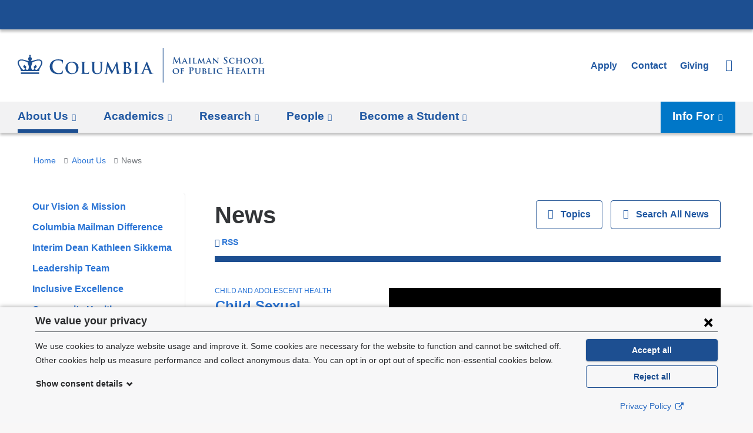

--- FILE ---
content_type: text/css
request_url: https://www.publichealth.columbia.edu/sites/default/files/advagg_css/css__oqdxwshyn-g_2K6ixHfPAyc2oPfRMSl3G75kg9H9YNA__gyEZM2pOuT4fktEetppSLnLFpchYiIGVUFlI-iB4kls__A6V-prRdnQyszasjRXhhjjDZY5qWker8BfIgwQ1WcAU.css
body_size: -382
content:
picture img.lazyaspectratio{width:100%;}
/*})'"*/
